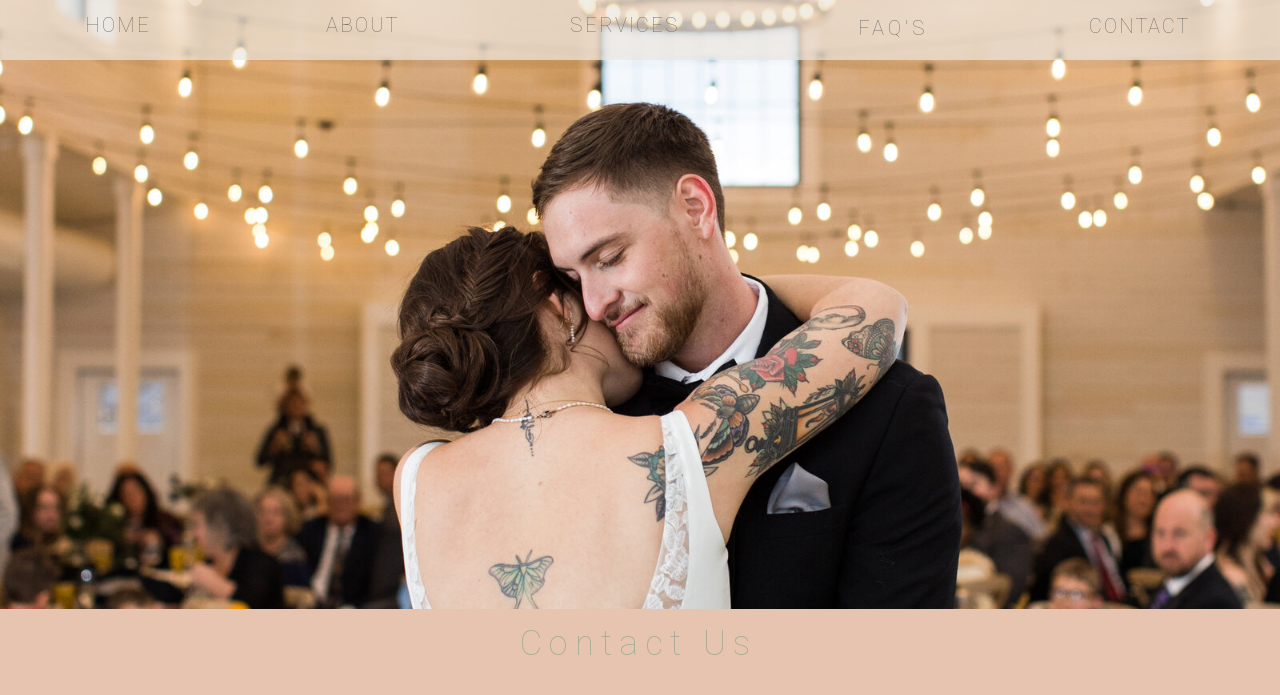

--- FILE ---
content_type: text/html;charset=UTF-8
request_url: https://whiteoakeventsco.com/contact
body_size: 3627
content:
<!DOCTYPE html>
<html class="d" lang="">
  <head>
    <meta charset="UTF-8" />
    <meta name="viewport" content="width=device-width, initial-scale=1" />
    <title>Contact</title>
      <link rel="icon" type="image/png" href="//static.showit.co/200/EArk2ovSRQixKIOtJyU6ZQ/208695/unnamed.png" />
      <link rel="preconnect" href="https://static.showit.co" />
      <link rel="canonical" href="https://whiteoakeventsco.com/contact" />
    
    
    <link rel="preconnect" href="https://fonts.googleapis.com">
<link rel="preconnect" href="https://fonts.gstatic.com" crossorigin>
<link href="https://fonts.googleapis.com/css?family=Roboto:100|Roboto+Slab:400" rel="stylesheet" type="text/css"/>
    <script id="init_data" type="application/json">
      {"mobile":{"w":320,"bgFillType":"color","bgColor":"colors-7"},"desktop":{"w":1200,"bgMediaType":"none","bgFillType":"color","bgColor":"colors-7"},"sid":"bub9iqr_tsycwbhvakphqq","break":768,"assetURL":"//static.showit.co","contactFormId":"208695/346061","cfAction":"aHR0cHM6Ly9jbGllbnRzZXJ2aWNlLnNob3dpdC5jby9jb250YWN0Zm9ybQ==","sgAction":"aHR0cHM6Ly9jbGllbnRzZXJ2aWNlLnNob3dpdC5jby9zb2NpYWxncmlk","blockData":[{"slug":"mobile-menu","visible":"m","states":[],"d":{"h":0,"w":1200,"bgFillType":"color","bgColor":"#FFFFFF:50","bgMediaType":"none"},"m":{"h":63,"w":320,"locking":{"side":"t","scrollOffset":1},"bgFillType":"color","bgColor":"#FFFFFF:50","bgMediaType":"none"}},{"slug":"menu","visible":"d","states":[],"d":{"h":60,"w":1200,"locking":{"side":"t","scrollOffset":1},"bgFillType":"color","bgColor":"colors-1:70","bgMediaType":"none"},"m":{"h":0,"w":320,"locking":{"side":"st","offset":0},"trIn":{"type":"slide"},"bgFillType":"color","bgColor":"#FFFFFF","bgMediaType":"none","tr":{"in":{"cl":"slideIn","d":"0.5","dl":"0"}}}},{"slug":"new-canvas","visible":"a","states":[],"d":{"h":609,"w":1200,"bgFillType":"color","bgColor":"colors-1","bgMediaType":"image","bgImage":{"key":"KWgNe_MIReWiS9G0XIGH4A/208695/s_and_b_highlights_141.jpg","aspect_ratio":0.66667,"title":"S&B_Highlights_141","type":"asset"},"bgOpacity":100,"bgPos":"cm","bgScale":"cover","bgScroll":"p"},"m":{"h":213,"w":320,"bgFillType":"color","bgColor":"colors-1","bgMediaType":"image","bgImage":{"key":"KWgNe_MIReWiS9G0XIGH4A/208695/s_and_b_highlights_141.jpg","aspect_ratio":0.66667,"title":"S&B_Highlights_141","type":"asset"},"bgOpacity":100,"bgPos":"cm","bgScale":"cover","bgScroll":"p"}},{"slug":"new-canvas-1","visible":"a","states":[],"d":{"h":296,"w":1200,"bgFillType":"color","bgColor":"colors-2","bgMediaType":"image","bgOpacity":100,"bgPos":"cm","bgScale":"cover","bgScroll":"p"},"m":{"h":179,"w":320,"bgFillType":"color","bgColor":"colors-2","bgMediaType":"image","bgOpacity":100,"bgPos":"cm","bgScale":"cover","bgScroll":"p"}},{"slug":"mobile-nav","visible":"m","states":[],"d":{"h":60,"w":1200,"locking":{"side":"st"},"bgFillType":"color","bgColor":"colors-7","bgMediaType":"none"},"m":{"h":191,"w":320,"locking":{"side":"t","offset":0},"trIn":{"type":"slide"},"bgFillType":"color","bgColor":"#FFFFFF","bgMediaType":"none","tr":{"in":{"cl":"slideIn","d":"0.5","dl":"0"}}}}],"elementData":[{"type":"text","visible":"a","id":"mobile-menu_0","blockId":"mobile-menu","m":{"x":9,"y":21,"w":76,"h":22,"a":0},"d":{"x":35,"y":338,"w":135,"h":25,"a":0},"pc":[{"type":"show","block":"mobile-nav"}]},{"type":"text","visible":"d","id":"menu_0","blockId":"menu","m":{"x":14,"y":138,"w":47.003,"h":24,"a":0},"d":{"x":520,"y":15,"w":130,"h":31,"a":0}},{"type":"text","visible":"d","id":"menu_1","blockId":"menu","m":{"x":14,"y":210,"w":111.003,"h":27,"a":0},"d":{"x":1034,"y":16,"w":130,"h":28,"a":0}},{"type":"text","visible":"d","id":"menu_2","blockId":"menu","m":{"x":14,"y":67,"w":76.003,"h":27,"a":0},"d":{"x":257,"y":15,"w":130,"h":31,"a":0}},{"type":"text","visible":"d","id":"menu_3","blockId":"menu","m":{"x":14,"y":32,"w":76.003,"h":27,"a":0},"d":{"x":13,"y":15,"w":130,"h":31,"a":0}},{"type":"text","visible":"a","id":"menu_4","blockId":"menu","m":{"x":85,"y":-12,"w":150,"h":25,"a":0},"d":{"x":818,"y":18,"w":80,"h":25,"a":0}},{"type":"text","visible":"a","id":"new-canvas-1_0","blockId":"new-canvas-1","m":{"x":10,"y":54,"w":301,"h":48,"a":0},"d":{"x":399,"y":94,"w":403,"h":61,"a":0}},{"type":"text","visible":"a","id":"new-canvas-1_1","blockId":"new-canvas-1","m":{"x":10,"y":107,"w":301,"h":55,"a":0},"d":{"x":464,"y":181,"w":272,"h":62,"a":0}},{"type":"text","visible":"a","id":"new-canvas-1_2","blockId":"new-canvas-1","m":{"x":53,"y":15,"w":215,"h":39,"a":0},"d":{"x":480,"y":14,"w":240,"h":41,"a":0}},{"type":"text","visible":"a","id":"mobile-nav_0","blockId":"mobile-nav","m":{"x":10,"y":131,"w":97,"h":25,"a":0},"d":{"x":646.4,"y":17.5,"w":130.2,"h":31,"a":0},"pc":[{"type":"hide","block":"mobile-nav"}]},{"type":"text","visible":"a","id":"mobile-nav_1","blockId":"mobile-nav","m":{"x":10,"y":167,"w":111,"h":27,"a":0},"d":{"x":450.4,"y":17.5,"w":130.2,"h":31,"a":0},"pc":[{"type":"hide","block":"mobile-nav"}]},{"type":"text","visible":"a","id":"mobile-nav_2","blockId":"mobile-nav","m":{"x":10,"y":93,"w":76,"h":27,"a":0},"d":{"x":273.4,"y":17.5,"w":130.2,"h":31,"a":0},"pc":[{"type":"hide","block":"mobile-nav"}]},{"type":"text","visible":"a","id":"mobile-nav_3","blockId":"mobile-nav","m":{"x":10,"y":55,"w":76,"h":27,"a":0},"d":{"x":83.4,"y":17.5,"w":130.2,"h":31,"a":0},"pc":[{"type":"hide","block":"mobile-nav"}]},{"type":"simple","visible":"d","id":"mobile-nav_4","blockId":"mobile-nav","m":{"x":-1,"y":72,"w":320,"h":1,"a":0},"d":{"x":0,"y":3,"w":1200,"h":1,"a":0}},{"type":"simple","visible":"d","id":"mobile-nav_5","blockId":"mobile-nav","m":{"x":0,"y":0,"w":320,"h":1,"a":0},"d":{"x":0,"y":56,"w":1200,"h":1,"a":0}},{"type":"text","visible":"a","id":"mobile-nav_6","blockId":"mobile-nav","m":{"x":10,"y":8,"w":76.007,"h":29.004,"a":0},"d":{"x":35,"y":338,"w":135,"h":25,"a":0},"pc":[{"type":"hide","block":"mobile-nav"}]},{"type":"icon","visible":"a","id":"mobile-nav_7","blockId":"mobile-nav","m":{"x":276,"y":2,"w":34,"h":38,"a":0},"d":{"x":575,"y":5,"w":100,"h":100,"a":0},"pc":[{"type":"hide","block":"mobile-nav"}]}]}
    </script>
    <link
      rel="stylesheet"
      type="text/css"
      href="https://cdnjs.cloudflare.com/ajax/libs/animate.css/3.4.0/animate.min.css"
    />
    <script
      id="si-jquery"
      src="https://ajax.googleapis.com/ajax/libs/jquery/3.5.1/jquery.min.js"
    ></script>
    		
		<script src="//lib.showit.co/engine/2.2.4/showit-lib.min.js"></script>
		<script src="//lib.showit.co/engine/2.2.4/showit.min.js"></script>

    <script>
      
      function initPage(){
      
      }
    </script>
    <link rel="stylesheet" type="text/css" href="//lib.showit.co/engine/2.2.4/showit.css" />
    <style id="si-page-css">
      html.m {background-color:rgba(255,255,255,1);}
html.d {background-color:rgba(255,255,255,1);}
.d .st-d-title {color:rgba(255,255,255,1);letter-spacing:0.1em;font-size:48px;text-align:center;font-family:'scriptina';font-weight:400;font-style:normal;}
.d .st-d-title.se-rc a {color:rgba(255,255,255,1);}
.d .st-d-title.se-rc a:hover {text-decoration:underline;color:rgba(255,255,255,1);opacity:0.8;}
.m .st-m-title {color:rgba(255,255,255,1);letter-spacing:0.1em;font-size:32px;text-align:center;font-family:'scriptina';font-weight:400;font-style:normal;}
.m .st-m-title.se-rc a {color:rgba(255,255,255,1);}
.m .st-m-title.se-rc a:hover {text-decoration:underline;color:rgba(255,255,255,1);opacity:0.8;}
.d .st-d-heading {color:rgba(126,120,112,1);letter-spacing:0.1em;font-size:26px;text-align:center;font-family:'Roboto';font-weight:100;font-style:normal;}
.d .st-d-heading.se-rc a {color:rgba(126,120,112,1);}
.d .st-d-heading.se-rc a:hover {text-decoration:underline;color:rgba(126,120,112,1);opacity:0.8;}
.m .st-m-heading {color:rgba(126,120,112,1);letter-spacing:0.1em;font-size:18px;text-align:center;font-family:'Roboto';font-weight:100;font-style:normal;}
.m .st-m-heading.se-rc a {color:rgba(126,120,112,1);}
.m .st-m-heading.se-rc a:hover {text-decoration:underline;color:rgba(126,120,112,1);opacity:0.8;}
.d .st-d-subheading {color:rgba(126,120,112,1);text-transform:uppercase;letter-spacing:0.2em;font-size:20px;font-family:'Roboto';font-weight:100;font-style:normal;}
.d .st-d-subheading.se-rc a {color:rgba(126,120,112,1);}
.d .st-d-subheading.se-rc a:hover {text-decoration:underline;color:rgba(126,120,112,1);opacity:0.8;}
.m .st-m-subheading {color:rgba(126,120,112,1);text-transform:uppercase;letter-spacing:0.2em;font-size:20px;font-family:'Roboto';font-weight:100;font-style:normal;}
.m .st-m-subheading.se-rc a {color:rgba(126,120,112,1);}
.m .st-m-subheading.se-rc a:hover {text-decoration:underline;color:rgba(126,120,112,1);opacity:0.8;}
.d .st-d-paragraph {color:rgba(126,120,112,1);letter-spacing:0.2em;font-size:20px;font-family:'Roboto';font-weight:100;font-style:normal;}
.d .st-d-paragraph.se-rc a {color:rgba(126,120,112,1);}
.d .st-d-paragraph.se-rc a:hover {text-decoration:underline;color:rgba(126,120,112,1);opacity:0.8;}
.m .st-m-paragraph {color:rgba(126,120,112,1);letter-spacing:0.2em;font-size:16px;font-family:'Roboto';font-weight:100;font-style:normal;}
.m .st-m-paragraph.se-rc a {color:rgba(126,120,112,1);}
.m .st-m-paragraph.se-rc a:hover {text-decoration:underline;color:rgba(126,120,112,1);opacity:0.8;}
.sib-mobile-menu {z-index:1;}
.m .sib-mobile-menu {height:63px;}
.d .sib-mobile-menu {height:0px;display:none;}
.m .sib-mobile-menu .ss-bg {background-color:rgba(255,255,255,0.5);}
.d .sib-mobile-menu .ss-bg {background-color:rgba(255,255,255,0.5);}
.d .sie-mobile-menu_0 {left:35px;top:338px;width:135px;height:25px;}
.m .sie-mobile-menu_0 {left:9px;top:21px;width:76px;height:22px;}
.m .sie-mobile-menu_0-text {color:rgba(126,120,112,1);font-size:20px;font-family:'Roboto';font-weight:100;font-style:normal;}
.sib-menu {z-index:2;}
.m .sib-menu {height:0px;display:none;}
.d .sib-menu {height:60px;}
.m .sib-menu .ss-bg {background-color:rgba(255,255,255,1);}
.d .sib-menu .ss-bg {background-color:rgba(236,229,223,0.7);}
.d .sie-menu_0 {left:520px;top:15px;width:130px;height:31px;}
.m .sie-menu_0 {left:14px;top:138px;width:47.003px;height:24px;display:none;}
.d .sie-menu_0-text {color:rgba(126,120,112,1);letter-spacing:0.1em;text-align:center;}
.m .sie-menu_0-text {color:rgba(126,120,112,0.5);font-size:20px;text-align:left;font-family:'Roboto';font-weight:100;font-style:normal;}
.d .sie-menu_1 {left:1034px;top:16px;width:130px;height:28px;}
.m .sie-menu_1 {left:14px;top:210px;width:111.003px;height:27px;display:none;}
.d .sie-menu_1-text {color:rgba(126,120,112,1);letter-spacing:0.1em;text-align:center;}
.m .sie-menu_1-text {color:rgba(126,120,112,0.5);font-size:20px;text-align:left;font-family:'Roboto';font-weight:100;font-style:normal;}
.d .sie-menu_2 {left:257px;top:15px;width:130px;height:31px;}
.m .sie-menu_2 {left:14px;top:67px;width:76.003px;height:27px;display:none;}
.d .sie-menu_2-text {color:rgba(126,120,112,1);letter-spacing:0.1em;text-align:center;}
.m .sie-menu_2-text {color:rgba(126,120,112,0.5);font-size:20px;text-align:left;font-family:'Roboto';font-weight:100;font-style:normal;}
.d .sie-menu_3 {left:13px;top:15px;width:130px;height:31px;}
.m .sie-menu_3 {left:14px;top:32px;width:76.003px;height:27px;display:none;}
.d .sie-menu_3-text {color:rgba(126,120,112,1);text-transform:uppercase;letter-spacing:0.1em;text-align:center;}
.m .sie-menu_3-text {color:rgba(126,120,112,0.5);font-size:20px;text-align:left;font-family:'Roboto';font-weight:100;font-style:normal;}
.d .sie-menu_4 {left:818px;top:18px;width:80px;height:25px;}
.m .sie-menu_4 {left:85px;top:-12px;width:150px;height:25px;}
.d .sie-menu_4-text {color:rgba(126,120,112,1);}
.m .sib-new-canvas {height:213px;}
.d .sib-new-canvas {height:609px;}
.m .sib-new-canvas .ss-bg {background-color:rgba(236,229,223,1);}
.d .sib-new-canvas .ss-bg {background-color:rgba(236,229,223,1);}
.m .sib-new-canvas-1 {height:179px;}
.d .sib-new-canvas-1 {height:296px;}
.m .sib-new-canvas-1 .ss-bg {background-color:rgba(231,196,175,1);}
.d .sib-new-canvas-1 .ss-bg {background-color:rgba(231,196,175,1);}
.d .sie-new-canvas-1_0 {left:399px;top:94px;width:403px;height:61px;}
.m .sie-new-canvas-1_0 {left:10px;top:54px;width:301px;height:48px;}
.d .sie-new-canvas-1_0-text {color:rgba(255,255,255,1);text-align:center;font-family:'Roboto Slab';font-weight:400;font-style:normal;}
.m .sie-new-canvas-1_0-text {color:rgba(255,255,255,1);font-size:15px;text-align:center;font-family:'Roboto Slab';font-weight:400;font-style:normal;}
.d .sie-new-canvas-1_1 {left:464px;top:181px;width:272px;height:62px;}
.m .sie-new-canvas-1_1 {left:10px;top:107px;width:301px;height:55px;}
.d .sie-new-canvas-1_1-text {color:rgba(255,255,255,1);text-align:center;font-family:'Roboto Slab';font-weight:400;font-style:normal;}
.m .sie-new-canvas-1_1-text {color:rgba(255,255,255,1);text-align:center;font-family:'Roboto Slab';font-weight:400;font-style:normal;}
.d .sie-new-canvas-1_2 {left:480px;top:14px;width:240px;height:41px;}
.m .sie-new-canvas-1_2 {left:53px;top:15px;width:215px;height:39px;}
.d .sie-new-canvas-1_2-text {color:rgba(104,152,126,1);font-size:35px;}
.m .sie-new-canvas-1_2-text {font-size:24px;}
.sib-mobile-nav {z-index:2;}
.m .sib-mobile-nav {height:191px;display:none;}
.d .sib-mobile-nav {height:60px;display:none;}
.m .sib-mobile-nav .ss-bg {background-color:rgba(255,255,255,1);}
.d .sib-mobile-nav .ss-bg {background-color:rgba(255,255,255,1);}
.d .sie-mobile-nav_0 {left:646.4px;top:17.5px;width:130.2px;height:31px;}
.m .sie-mobile-nav_0 {left:10px;top:131px;width:97px;height:25px;}
.d .sie-mobile-nav_0-text {color:rgba(126,120,112,0.5);letter-spacing:0.1em;text-align:center;}
.m .sie-mobile-nav_0-text {color:rgba(126,120,112,0.5);font-size:20px;text-align:left;font-family:'Roboto';font-weight:100;font-style:normal;}
.d .sie-mobile-nav_1 {left:450.4px;top:17.5px;width:130.2px;height:31px;}
.m .sie-mobile-nav_1 {left:10px;top:167px;width:111px;height:27px;}
.d .sie-mobile-nav_1-text {color:rgba(126,120,112,0.5);letter-spacing:0.1em;text-align:center;}
.m .sie-mobile-nav_1-text {color:rgba(126,120,112,0.5);font-size:20px;text-align:left;font-family:'Roboto';font-weight:100;font-style:normal;}
.d .sie-mobile-nav_2 {left:273.4px;top:17.5px;width:130.2px;height:31px;}
.m .sie-mobile-nav_2 {left:10px;top:93px;width:76px;height:27px;}
.d .sie-mobile-nav_2-text {color:rgba(126,120,112,0.5);letter-spacing:0.1em;text-align:center;}
.m .sie-mobile-nav_2-text {color:rgba(126,120,112,0.5);font-size:20px;text-align:left;font-family:'Roboto';font-weight:100;font-style:normal;}
.d .sie-mobile-nav_3 {left:83.4px;top:17.5px;width:130.2px;height:31px;}
.m .sie-mobile-nav_3 {left:10px;top:55px;width:76px;height:27px;}
.d .sie-mobile-nav_3-text {color:rgba(126,120,112,0.5);letter-spacing:0.1em;text-align:center;}
.m .sie-mobile-nav_3-text {color:rgba(126,120,112,0.5);font-size:20px;text-align:left;font-family:'Roboto';font-weight:100;font-style:normal;}
.d .sie-mobile-nav_4 {left:0px;top:3px;width:1200px;height:1px;}
.m .sie-mobile-nav_4 {left:-1px;top:72px;width:320px;height:1px;display:none;}
.d .sie-mobile-nav_4 .se-simple:hover {}
.m .sie-mobile-nav_4 .se-simple:hover {}
.d .sie-mobile-nav_4 .se-simple {background-color:rgba(126,120,112,1);}
.m .sie-mobile-nav_4 .se-simple {background-color:rgba(126,120,112,1);}
.d .sie-mobile-nav_5 {left:0px;top:56px;width:1200px;height:1px;}
.m .sie-mobile-nav_5 {left:0px;top:0px;width:320px;height:1px;display:none;}
.d .sie-mobile-nav_5 .se-simple:hover {}
.m .sie-mobile-nav_5 .se-simple:hover {}
.d .sie-mobile-nav_5 .se-simple {background-color:rgba(126,120,112,1);}
.m .sie-mobile-nav_5 .se-simple {background-color:rgba(126,120,112,1);}
.d .sie-mobile-nav_6 {left:35px;top:338px;width:135px;height:25px;}
.m .sie-mobile-nav_6 {left:10px;top:8px;width:76.007px;height:29.004px;}
.m .sie-mobile-nav_6-text {color:rgba(126,120,112,1);}
.d .sie-mobile-nav_7 {left:575px;top:5px;width:100px;height:100px;}
.m .sie-mobile-nav_7 {left:276px;top:2px;width:34px;height:38px;}
.d .sie-mobile-nav_7 svg {fill:rgba(231,196,175,1);}
.m .sie-mobile-nav_7 svg {fill:rgba(231,196,175,1);}

      
    </style>
    
  </head>
  <body>
    
    <div id="si-sp" class="sp"><div id="mobile-menu" data-bid="mobile-menu" class="sb sib-mobile-menu sb-lm"><div class="ss-s ss-bg"><div class="sc" style="width:1200px"><div data-sid="mobile-menu_0" class="sie-mobile-menu_0 se se-pc"><p class="se-t sie-mobile-menu_0-text st-m-paragraph st-d-paragraph se-rc">MENU</p></div></div></div></div><div id="menu" data-bid="menu" class="sb sib-menu sb-lm sb-ld"><div class="ss-s ss-bg"><div class="sc" style="width:1200px"><a href="/services#information" target="_self" class="sie-menu_0 se" data-sid="menu_0"><h2 class="se-t sie-menu_0-text st-m-heading st-d-subheading">services</h2></a><a href="#contact-form" target="_self" class="sie-menu_1 se se-sl" data-sid="menu_1"><h2 class="se-t sie-menu_1-text st-m-heading st-d-subheading">CONTACT</h2></a><a href="/about#about" target="_self" class="sie-menu_2 se" data-sid="menu_2"><h2 class="se-t sie-menu_2-text st-m-heading st-d-subheading">ABOUT</h2></a><a href="/" target="_self" class="sie-menu_3 se" data-sid="menu_3"><h2 class="se-t sie-menu_3-text st-m-heading st-d-subheading">HOME</h2></a><a href="/faq-s" target="_self" class="sie-menu_4 se" data-sid="menu_4"><h3 class="se-t sie-menu_4-text st-m-subheading st-d-subheading">FAQ's</h3></a></div></div></div><div id="new-canvas" data-bid="new-canvas" class="sb sib-new-canvas"><div class="ss-s ss-bg"><div class="sb-m"></div><div class="sc" style="width:1200px"></div></div></div><div id="new-canvas-1" data-bid="new-canvas-1" class="sb sib-new-canvas-1"><div class="ss-s ss-bg"><div class="sb-m"></div><div class="sc" style="width:1200px"><a href="javascript:void(0)" target="_self" class="sie-new-canvas-1_0 se" data-sid="new-canvas-1_0" data-scrollto="#new-canvas-1" data-state="new-canvas-1|prev|0|0" data-form-submit="{&quot;p&quot;:&quot;&quot;,&quot;b&quot;:&quot;new-canvas-1&quot;,&quot;s&quot;:&quot;new-canvas-1|prev|0|0&quot;}" tabindex="1103"><textarea style="text-shadow:inherit" class="se-t sie-new-canvas-1_0-text st-m-paragraph st-d-paragraph se-tf" data-validate="0|0|0||Email: Whiteoakeventsco@gmail.com" placeholder="Email: Whiteoakeventsco@gmail.com"></textarea></a><a href="javascript:void(0)" target="_self" class="sie-new-canvas-1_1 se" data-sid="new-canvas-1_1" data-scrollto="#new-canvas-1" data-state="new-canvas-1|prev|0|0" data-form-submit="{&quot;p&quot;:&quot;&quot;,&quot;b&quot;:&quot;new-canvas-1&quot;,&quot;s&quot;:&quot;new-canvas-1|prev|0|0&quot;}" tabindex="1102"><textarea style="text-shadow:inherit" class="se-t sie-new-canvas-1_1-text st-m-paragraph st-d-paragraph se-tf" data-validate="0|0|0||Phone:828-406-1660" placeholder="Phone:828-406-1660"></textarea></a><a href="javascript:void(0)" target="_self" class="sie-new-canvas-1_2 se" data-sid="new-canvas-1_2" data-scrollto="#new-canvas-1" data-state="new-canvas-1|prev|0|0" data-form-submit="{&quot;p&quot;:&quot;&quot;,&quot;b&quot;:&quot;new-canvas-1&quot;,&quot;s&quot;:&quot;new-canvas-1|prev|0|0&quot;}" tabindex="1101"><textarea style="text-shadow:inherit" class="se-t sie-new-canvas-1_2-text st-m-heading st-d-paragraph se-tf" data-validate="0|0|0||Contact Us" placeholder="Contact Us"></textarea></a></div></div></div><div id="mobile-nav" data-bid="mobile-nav" class="sb sib-mobile-nav sb-lm sb-ld"><div class="ss-s ss-bg"><div class="sc" style="width:1200px"><a href="/services" target="_self" class="sie-mobile-nav_0 se se-pc" data-sid="mobile-nav_0"><h2 class="se-t sie-mobile-nav_0-text st-m-heading st-d-subheading">SERVICES</h2></a><a href="#Contact-form" target="_self" class="sie-mobile-nav_1 se se-pc se-sl" data-sid="mobile-nav_1"><h2 class="se-t sie-mobile-nav_1-text st-m-heading st-d-subheading">CONTACT</h2></a><a href="/about#about" target="_self" class="sie-mobile-nav_2 se se-pc" data-sid="mobile-nav_2"><h2 class="se-t sie-mobile-nav_2-text st-m-heading st-d-subheading">ABOUT</h2></a><a href="/" target="_self" class="sie-mobile-nav_3 se se-pc" data-sid="mobile-nav_3"><h2 class="se-t sie-mobile-nav_3-text st-m-heading st-d-subheading">HOME</h2></a><div data-sid="mobile-nav_4" class="sie-mobile-nav_4 se"><div class="se-simple"></div></div><div data-sid="mobile-nav_5" class="sie-mobile-nav_5 se"><div class="se-simple"></div></div><div data-sid="mobile-nav_6" class="sie-mobile-nav_6 se se-pc"><p class="se-t sie-mobile-nav_6-text st-m-subheading st-d-paragraph se-rc">MENU</p></div><div data-sid="mobile-nav_7" class="sie-mobile-nav_7 se se-pc"><div class="se-icon"><svg xmlns="http://www.w3.org/2000/svg" viewBox="0 0 512 512"><path d="M256 48C140.559 48 48 140.559 48 256c0 115.436 92.559 208 208 208 115.435 0 208-92.564 208-208 0-115.441-92.564-208-208-208zm104.002 282.881l-29.12 29.117L256 285.117l-74.881 74.881-29.121-29.117L226.881 256l-74.883-74.881 29.121-29.116L256 226.881l74.881-74.878 29.12 29.116L285.119 256l74.883 74.881z"/></svg></div></div></div></div></div></div>
    
    <!-- bub9iqr_tsycwbhvakphqq/20240827170520Szbnqy3/tqnGnFQHn -->
  </body>
</html>
